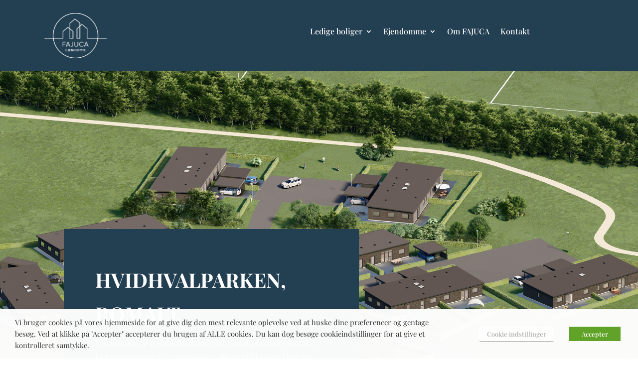

--- FILE ---
content_type: text/css
request_url: https://usercontent.one/wp/www.fajuca.dk/wp-content/et-cache/51659/et-core-unified-tb-50744-tb-50800-deferred-51659.min.css?media=1693387279?ver=1718792508
body_size: 2774
content:
.et_pb_section_0_tb_footer{height:80px;min-height:80px;max-height:80px}.et_pb_section_0_tb_footer.et_pb_section{padding-top:0px;padding-bottom:0px;background-color:#233f52!important}.et_pb_row_0_tb_footer.et_pb_row{margin-top:0px!important;margin-bottom:0px!important}.et_pb_row_0_tb_footer,body #page-container .et-db #et-boc .et-l .et_pb_row_0_tb_footer.et_pb_row,body.et_pb_pagebuilder_layout.single #page-container #et-boc .et-l .et_pb_row_0_tb_footer.et_pb_row,body.et_pb_pagebuilder_layout.single.et_full_width_page #page-container #et-boc .et-l .et_pb_row_0_tb_footer.et_pb_row{width:100%;max-width:75%}.et_pb_text_0_tb_footer.et_pb_text{color:#ffffff!important}.et_pb_social_media_follow_network_0_tb_footer a.icon,.et_pb_social_media_follow_network_1_tb_footer a.icon{background-color:rgba(0,0,0,0)!important}.et_pb_section_2.et_pb_section{padding-top:8px;padding-right:0px;padding-bottom:8px;padding-left:0px}.et_pb_row_3.et_pb_row,.et_pb_row_4.et_pb_row{padding-bottom:13px!important;padding-bottom:13px}.et_pb_divider_0,.et_pb_divider_1,.et_pb_divider_2{padding-top:150px;padding-bottom:150px}.et_pb_divider_0:before,.et_pb_divider_1:before,.et_pb_divider_2:before{border-top-color:rgba(0,0,0,0);width:auto;top:150px;right:0px;left:0px}.et_pb_text_2.et_pb_text,.et_pb_text_4.et_pb_text,.et_pb_text_6.et_pb_text,.et_pb_text_77.et_pb_text,.et_pb_text_78.et_pb_text,.et_pb_text_78.et_pb_text a,.et_pb_text_80.et_pb_text{color:#ffffff!important}.et_pb_text_2,.et_pb_text_4,.et_pb_text_6{line-height:1.8em;font-family:'Playfair Display',Georgia,"Times New Roman",serif;font-weight:300;font-size:16px;line-height:1.8em}.et_pb_text_2 h1,.et_pb_text_4 h1,.et_pb_text_6 h1{font-family:'Playfair Display',Georgia,"Times New Roman",serif;font-weight:600;font-size:35px;color:#ffffff!important;line-height:1.3em}.et_pb_text_3 h4,.et_pb_text_5 h4,.et_pb_text_7 h4{font-family:'Playfair Display',Georgia,"Times New Roman",serif;font-weight:900;color:#ffffff!important;text-align:center}.et_pb_text_3,.et_pb_text_5,.et_pb_text_7{margin-top:20px!important}.et_pb_row_6,body #page-container .et-db #et-boc .et-l .et_pb_row_6.et_pb_row,body.et_pb_pagebuilder_layout.single #page-container #et-boc .et-l .et_pb_row_6.et_pb_row,body.et_pb_pagebuilder_layout.single.et_full_width_page #page-container #et-boc .et-l .et_pb_row_6.et_pb_row,.et_pb_row_9,body #page-container .et-db #et-boc .et-l .et_pb_row_9.et_pb_row,body.et_pb_pagebuilder_layout.single #page-container #et-boc .et-l .et_pb_row_9.et_pb_row,body.et_pb_pagebuilder_layout.single.et_full_width_page #page-container #et-boc .et-l .et_pb_row_9.et_pb_row,.et_pb_row_10,body #page-container .et-db #et-boc .et-l .et_pb_row_10.et_pb_row,body.et_pb_pagebuilder_layout.single #page-container #et-boc .et-l .et_pb_row_10.et_pb_row,body.et_pb_pagebuilder_layout.single.et_full_width_page #page-container #et-boc .et-l .et_pb_row_10.et_pb_row,.et_pb_row_11,body #page-container .et-db #et-boc .et-l .et_pb_row_11.et_pb_row,body.et_pb_pagebuilder_layout.single #page-container #et-boc .et-l .et_pb_row_11.et_pb_row,body.et_pb_pagebuilder_layout.single.et_full_width_page #page-container #et-boc .et-l .et_pb_row_11.et_pb_row,.et_pb_row_12,body #page-container .et-db #et-boc .et-l .et_pb_row_12.et_pb_row,body.et_pb_pagebuilder_layout.single #page-container #et-boc .et-l .et_pb_row_12.et_pb_row,body.et_pb_pagebuilder_layout.single.et_full_width_page #page-container #et-boc .et-l .et_pb_row_12.et_pb_row,.et_pb_row_13,body #page-container .et-db #et-boc .et-l .et_pb_row_13.et_pb_row,body.et_pb_pagebuilder_layout.single #page-container #et-boc .et-l .et_pb_row_13.et_pb_row,body.et_pb_pagebuilder_layout.single.et_full_width_page #page-container #et-boc .et-l .et_pb_row_13.et_pb_row,.et_pb_row_14,body #page-container .et-db #et-boc .et-l .et_pb_row_14.et_pb_row,body.et_pb_pagebuilder_layout.single #page-container #et-boc .et-l .et_pb_row_14.et_pb_row,body.et_pb_pagebuilder_layout.single.et_full_width_page #page-container #et-boc .et-l .et_pb_row_14.et_pb_row,.et_pb_row_15,body #page-container .et-db #et-boc .et-l .et_pb_row_15.et_pb_row,body.et_pb_pagebuilder_layout.single #page-container #et-boc .et-l .et_pb_row_15.et_pb_row,body.et_pb_pagebuilder_layout.single.et_full_width_page #page-container #et-boc .et-l .et_pb_row_15.et_pb_row,.et_pb_row_16,body #page-container .et-db #et-boc .et-l .et_pb_row_16.et_pb_row,body.et_pb_pagebuilder_layout.single #page-container #et-boc .et-l .et_pb_row_16.et_pb_row,body.et_pb_pagebuilder_layout.single.et_full_width_page #page-container #et-boc .et-l .et_pb_row_16.et_pb_row,.et_pb_row_17,body #page-container .et-db #et-boc .et-l .et_pb_row_17.et_pb_row,body.et_pb_pagebuilder_layout.single #page-container #et-boc .et-l .et_pb_row_17.et_pb_row,body.et_pb_pagebuilder_layout.single.et_full_width_page #page-container #et-boc .et-l .et_pb_row_17.et_pb_row,.et_pb_row_18,body #page-container .et-db #et-boc .et-l .et_pb_row_18.et_pb_row,body.et_pb_pagebuilder_layout.single #page-container #et-boc .et-l .et_pb_row_18.et_pb_row,body.et_pb_pagebuilder_layout.single.et_full_width_page #page-container #et-boc .et-l .et_pb_row_18.et_pb_row,.et_pb_row_19,body #page-container .et-db #et-boc .et-l .et_pb_row_19.et_pb_row,body.et_pb_pagebuilder_layout.single #page-container #et-boc .et-l .et_pb_row_19.et_pb_row,body.et_pb_pagebuilder_layout.single.et_full_width_page #page-container #et-boc .et-l .et_pb_row_19.et_pb_row,.et_pb_row_20,body #page-container .et-db #et-boc .et-l .et_pb_row_20.et_pb_row,body.et_pb_pagebuilder_layout.single #page-container #et-boc .et-l .et_pb_row_20.et_pb_row,body.et_pb_pagebuilder_layout.single.et_full_width_page #page-container #et-boc .et-l .et_pb_row_20.et_pb_row,.et_pb_row_21,body #page-container .et-db #et-boc .et-l .et_pb_row_21.et_pb_row,body.et_pb_pagebuilder_layout.single #page-container #et-boc .et-l .et_pb_row_21.et_pb_row,body.et_pb_pagebuilder_layout.single.et_full_width_page #page-container #et-boc .et-l .et_pb_row_21.et_pb_row,.et_pb_row_22,body #page-container .et-db #et-boc .et-l .et_pb_row_22.et_pb_row,body.et_pb_pagebuilder_layout.single #page-container #et-boc .et-l .et_pb_row_22.et_pb_row,body.et_pb_pagebuilder_layout.single.et_full_width_page #page-container #et-boc .et-l .et_pb_row_22.et_pb_row,.et_pb_row_23,body #page-container .et-db #et-boc .et-l .et_pb_row_23.et_pb_row,body.et_pb_pagebuilder_layout.single #page-container #et-boc .et-l .et_pb_row_23.et_pb_row,body.et_pb_pagebuilder_layout.single.et_full_width_page #page-container #et-boc .et-l .et_pb_row_23.et_pb_row,.et_pb_row_24,body #page-container .et-db #et-boc .et-l .et_pb_row_24.et_pb_row,body.et_pb_pagebuilder_layout.single #page-container #et-boc .et-l .et_pb_row_24.et_pb_row,body.et_pb_pagebuilder_layout.single.et_full_width_page #page-container #et-boc .et-l .et_pb_row_24.et_pb_row,.et_pb_row_25,body #page-container .et-db #et-boc .et-l .et_pb_row_25.et_pb_row,body.et_pb_pagebuilder_layout.single #page-container #et-boc .et-l .et_pb_row_25.et_pb_row,body.et_pb_pagebuilder_layout.single.et_full_width_page #page-container #et-boc .et-l .et_pb_row_25.et_pb_row,.et_pb_row_26,body #page-container .et-db #et-boc .et-l .et_pb_row_26.et_pb_row,body.et_pb_pagebuilder_layout.single #page-container #et-boc .et-l .et_pb_row_26.et_pb_row,body.et_pb_pagebuilder_layout.single.et_full_width_page #page-container #et-boc .et-l .et_pb_row_26.et_pb_row,.et_pb_row_27,body #page-container .et-db #et-boc .et-l .et_pb_row_27.et_pb_row,body.et_pb_pagebuilder_layout.single #page-container #et-boc .et-l .et_pb_row_27.et_pb_row,body.et_pb_pagebuilder_layout.single.et_full_width_page #page-container #et-boc .et-l .et_pb_row_27.et_pb_row,.et_pb_row_28,body #page-container .et-db #et-boc .et-l .et_pb_row_28.et_pb_row,body.et_pb_pagebuilder_layout.single #page-container #et-boc .et-l .et_pb_row_28.et_pb_row,body.et_pb_pagebuilder_layout.single.et_full_width_page #page-container #et-boc .et-l .et_pb_row_28.et_pb_row,.et_pb_row_29,body #page-container .et-db #et-boc .et-l .et_pb_row_29.et_pb_row,body.et_pb_pagebuilder_layout.single #page-container #et-boc .et-l .et_pb_row_29.et_pb_row,body.et_pb_pagebuilder_layout.single.et_full_width_page #page-container #et-boc .et-l .et_pb_row_29.et_pb_row,.et_pb_row_30,body #page-container .et-db #et-boc .et-l .et_pb_row_30.et_pb_row,body.et_pb_pagebuilder_layout.single #page-container #et-boc .et-l .et_pb_row_30.et_pb_row,body.et_pb_pagebuilder_layout.single.et_full_width_page #page-container #et-boc .et-l .et_pb_row_30.et_pb_row{max-width:100%}.et_pb_image_1{margin-bottom:0px!important;width:100%;text-align:center}.et_pb_text_8{font-size:21px;padding-top:0px!important;padding-right:0px!important;padding-bottom:0px!important;padding-left:0px!important;margin-top:0px!important;margin-right:0px!important;margin-bottom:0px!important;margin-left:0px!important}.et_pb_row_9,.et_pb_row_10,.et_pb_row_11,.et_pb_row_12,.et_pb_row_13,.et_pb_row_14,.et_pb_row_15,.et_pb_row_16,.et_pb_row_17,.et_pb_row_18,.et_pb_row_19,.et_pb_row_20,.et_pb_row_21,.et_pb_row_22,.et_pb_row_23,.et_pb_row_24,.et_pb_row_25,.et_pb_row_26,.et_pb_row_27,.et_pb_row_28,.et_pb_row_29,.et_pb_row_30{border-width:1px}.et_pb_row_9.et_pb_row,.et_pb_row_10.et_pb_row,.et_pb_row_11.et_pb_row,.et_pb_row_12.et_pb_row,.et_pb_row_13.et_pb_row,.et_pb_row_14.et_pb_row,.et_pb_row_15.et_pb_row,.et_pb_row_16.et_pb_row,.et_pb_row_17.et_pb_row,.et_pb_row_18.et_pb_row,.et_pb_row_19.et_pb_row,.et_pb_row_20.et_pb_row,.et_pb_row_21.et_pb_row,.et_pb_row_22.et_pb_row,.et_pb_row_23.et_pb_row,.et_pb_row_24.et_pb_row,.et_pb_row_25.et_pb_row,.et_pb_row_26.et_pb_row,.et_pb_row_27.et_pb_row,.et_pb_row_28.et_pb_row,.et_pb_row_29.et_pb_row,.et_pb_row_30.et_pb_row{padding-top:0px!important;padding-bottom:0px!important;margin-top:2px!important;margin-bottom:0px!important;padding-top:0px;padding-bottom:0px}.et_pb_image_2{margin-top:1px!important;margin-bottom:1px!important;width:150px;max-width:150px;text-align:center}.et_pb_text_10 h1{font-size:25px}.et_pb_text_10 h4,.et_pb_text_13 h4,.et_pb_text_16 h4,.et_pb_text_19 h4,.et_pb_text_22 h4,.et_pb_text_25 h4,.et_pb_text_28 h4,.et_pb_text_31 h4,.et_pb_text_34 h4,.et_pb_text_37 h4,.et_pb_text_40 h4,.et_pb_text_43 h4,.et_pb_text_46 h4,.et_pb_text_49 h4,.et_pb_text_52 h4,.et_pb_text_55 h4,.et_pb_text_58 h4,.et_pb_text_61 h4,.et_pb_text_64 h4,.et_pb_text_70 h4,.et_pb_text_73 h4{font-family:'Playfair Display',Georgia,"Times New Roman",serif;font-weight:700;font-size:30px}.et_pb_text_10,.et_pb_text_11,.et_pb_text_12,.et_pb_text_13,.et_pb_text_14,.et_pb_text_15,.et_pb_text_16,.et_pb_text_17,.et_pb_text_18,.et_pb_text_19,.et_pb_text_20,.et_pb_text_21,.et_pb_text_22,.et_pb_text_23,.et_pb_text_24,.et_pb_text_25,.et_pb_text_26,.et_pb_text_27,.et_pb_text_28,.et_pb_text_29,.et_pb_text_30,.et_pb_text_31,.et_pb_text_32,.et_pb_text_33,.et_pb_text_34,.et_pb_text_35,.et_pb_text_36,.et_pb_text_37,.et_pb_text_38,.et_pb_text_39,.et_pb_text_40,.et_pb_text_41,.et_pb_text_42,.et_pb_text_43,.et_pb_text_44,.et_pb_text_45,.et_pb_text_46,.et_pb_text_47,.et_pb_text_48,.et_pb_text_49,.et_pb_text_50,.et_pb_text_51,.et_pb_text_52,.et_pb_text_53,.et_pb_text_54,.et_pb_text_55,.et_pb_text_56,.et_pb_text_57,.et_pb_text_58,.et_pb_text_59,.et_pb_text_60,.et_pb_text_61,.et_pb_text_62,.et_pb_text_63,.et_pb_text_64,.et_pb_text_65,.et_pb_text_66,.et_pb_text_67,.et_pb_text_68,.et_pb_text_69,.et_pb_text_70,.et_pb_text_71,.et_pb_text_72,.et_pb_text_73,.et_pb_text_74,.et_pb_text_75{padding-top:10%!important;padding-bottom:10%!important}.et_pb_text_11 h4,.et_pb_text_14 h4,.et_pb_text_17 h4,.et_pb_text_20 h4,.et_pb_text_23 h4,.et_pb_text_26 h4,.et_pb_text_29 h4,.et_pb_text_32 h4,.et_pb_text_35 h4,.et_pb_text_38 h4,.et_pb_text_41 h4,.et_pb_text_44 h4,.et_pb_text_47 h4,.et_pb_text_50 h4,.et_pb_text_53 h4,.et_pb_text_56 h4,.et_pb_text_59 h4,.et_pb_text_62 h4,.et_pb_text_65 h4,.et_pb_text_68 h4,.et_pb_text_71 h4,.et_pb_text_74 h4{font-family:'Playfair Display',Georgia,"Times New Roman",serif;font-size:25px;text-align:center}.et_pb_text_12 h4,.et_pb_text_15 h4,.et_pb_text_18 h4,.et_pb_text_21 h4,.et_pb_text_24 h4,.et_pb_text_27 h4,.et_pb_text_30 h4,.et_pb_text_33 h4,.et_pb_text_36 h4,.et_pb_text_39 h4,.et_pb_text_42 h4,.et_pb_text_45 h4,.et_pb_text_48 h4,.et_pb_text_51 h4,.et_pb_text_54 h4,.et_pb_text_57 h4,.et_pb_text_60 h4,.et_pb_text_63 h4,.et_pb_text_66 h4,.et_pb_text_69 h4,.et_pb_text_72 h4,.et_pb_text_75 h4{font-family:'Playfair Display',Georgia,"Times New Roman",serif;font-size:25px}.et_pb_image_3,.et_pb_image_5,.et_pb_image_7,.et_pb_image_9,.et_pb_image_11,.et_pb_image_13,.et_pb_image_15,.et_pb_image_17,.et_pb_image_19,.et_pb_image_21,.et_pb_image_23,.et_pb_image_25,.et_pb_image_27,.et_pb_image_29,.et_pb_image_31,.et_pb_image_33,.et_pb_image_35,.et_pb_image_37,.et_pb_image_39,.et_pb_image_41,.et_pb_image_43,.et_pb_image_45{margin-top:22px!important;width:150px;max-width:150px;text-align:left;margin-left:0}.et_pb_image_4,.et_pb_image_6,.et_pb_image_8,.et_pb_image_10,.et_pb_image_12,.et_pb_image_14,.et_pb_image_16,.et_pb_image_18,.et_pb_image_20,.et_pb_image_22,.et_pb_image_24,.et_pb_image_26,.et_pb_image_28,.et_pb_image_30,.et_pb_image_32,.et_pb_image_34,.et_pb_image_36,.et_pb_image_38,.et_pb_image_40,.et_pb_image_42,.et_pb_image_44{margin-top:1px!important;margin-bottom:1px!important;width:150px;max-width:150px;text-align:left;margin-left:0}.et_pb_text_67 h4{font-family:'Playfair Display',Georgia,"Times New Roman",serif;font-weight:700;font-size:29px}.et_pb_section_5.et_pb_section,.et_pb_section_6.et_pb_section{padding-top:80px;padding-right:0px;padding-bottom:80px;padding-left:0px}.et_pb_text_76.et_pb_text,.et_pb_text_79.et_pb_text{color:#5499D4!important}.et_pb_text_76{line-height:1.8em;font-family:'Nunito Sans',Helvetica,Arial,Lucida,sans-serif;font-size:16px;line-height:1.8em}.et_pb_text_76 h1,.et_pb_text_79 h1{font-family:'Playfair Display',Georgia,"Times New Roman",serif;font-weight:900;color:#ffffff!important;line-height:1.3em}.et_pb_text_77,.et_pb_text_80{line-height:1.8em;font-family:'Playfair Display',Georgia,"Times New Roman",serif;font-weight:300;font-size:16px;line-height:1.8em;padding-top:14px!important}.et_pb_text_77 h1,.et_pb_text_78 h1,.et_pb_text_80 h1{font-family:'Nunito Sans',Helvetica,Arial,Lucida,sans-serif;font-weight:700;color:#297FCA!important;line-height:1.3em}.et_pb_text_78{line-height:1.8em;font-family:'Playfair Display',Georgia,"Times New Roman",serif;font-weight:300;font-size:16px;line-height:1.8em;padding-top:22px!important}.et_pb_text_78 a{font-family:'Playfair Display',Georgia,"Times New Roman",serif;font-size:18px}.et_pb_text_79{line-height:1.8em;font-family:'Nunito Sans',Helvetica,Arial,Lucida,sans-serif;font-size:16px;line-height:1.8em;padding-top:24px!important}.et_pb_contact_form_0.et_pb_contact_form_container h1,.et_pb_contact_form_0.et_pb_contact_form_container h2.et_pb_contact_main_title,.et_pb_contact_form_0.et_pb_contact_form_container h3.et_pb_contact_main_title,.et_pb_contact_form_0.et_pb_contact_form_container h4.et_pb_contact_main_title,.et_pb_contact_form_0.et_pb_contact_form_container h5.et_pb_contact_main_title,.et_pb_contact_form_0.et_pb_contact_form_container h6.et_pb_contact_main_title{font-family:'Playfair Display',Georgia,"Times New Roman",serif;font-weight:900;text-transform:uppercase;font-size:30px;color:#ffffff!important;line-height:1.3em}.et_pb_contact_form_0.et_pb_contact_form_container .input,.et_pb_contact_form_0.et_pb_contact_form_container .input::placeholder,.et_pb_contact_form_0.et_pb_contact_form_container .input[type=checkbox]+label,.et_pb_contact_form_0.et_pb_contact_form_container .input[type=radio]+label{font-family:'Playfair Display',Georgia,"Times New Roman",serif;font-weight:300;font-size:16px;line-height:1.6em}.et_pb_contact_form_0.et_pb_contact_form_container .input::-webkit-input-placeholder{font-family:'Playfair Display',Georgia,"Times New Roman",serif;font-weight:300;font-size:16px;line-height:1.6em}.et_pb_contact_form_0.et_pb_contact_form_container .input::-moz-placeholder{font-family:'Playfair Display',Georgia,"Times New Roman",serif;font-weight:300;font-size:16px;line-height:1.6em}.et_pb_contact_form_0.et_pb_contact_form_container .input:-ms-input-placeholder{font-family:'Playfair Display',Georgia,"Times New Roman",serif;font-weight:300;font-size:16px;line-height:1.6em}.et_pb_contact_form_0.et_pb_contact_form_container .input,.et_pb_contact_form_0.et_pb_contact_form_container .input[type="checkbox"]+label i,.et_pb_contact_form_0.et_pb_contact_form_container .input[type="radio"]+label i{border-width:1px;border-color:rgba(255,255,255,0.31)}body #page-container .et_pb_section .et_pb_contact_form_0.et_pb_contact_form_container.et_pb_module .et_pb_button{color:#000000!important;border-width:11px!important;border-color:#ffffff;border-radius:0px;letter-spacing:1px;font-size:14px;font-family:'Playfair Display',Georgia,"Times New Roman",serif!important;text-transform:uppercase!important;padding-right:2em;padding-left:0.7em;background-color:#ffffff!important}body #page-container .et_pb_section .et_pb_contact_form_0.et_pb_contact_form_container.et_pb_module .et_pb_button:hover{color:#474747!important;border-color:#bfbfbf!important;letter-spacing:2px!important;background-image:initial!important;background-color:#bfbfbf!important}body #page-container .et_pb_section .et_pb_contact_form_0.et_pb_contact_form_container.et_pb_module .et_pb_button:hover:after{margin-left:.3em;left:auto;margin-left:.3em}body #page-container .et_pb_section .et_pb_contact_form_0.et_pb_contact_form_container.et_pb_module .et_pb_button:after{line-height:inherit;font-size:inherit!important;opacity:1;margin-left:.3em;left:auto;font-family:ETmodules!important;font-weight:400!important}.et_pb_contact_form_0 .input,.et_pb_contact_form_0 .input[type="checkbox"]+label i,.et_pb_contact_form_0 .input[type="radio"]+label i{background-color:rgba(0,0,0,0)}.et_pb_contact_form_0 .input,.et_pb_contact_form_0 .input[type="checkbox"]+label,.et_pb_contact_form_0 .input[type="radio"]+label,.et_pb_contact_form_0 .input[type="checkbox"]:checked+label i:before,.et_pb_contact_form_0 .input::placeholder{color:#ffffff}.et_pb_contact_form_0 .input::-webkit-input-placeholder{color:#ffffff}.et_pb_contact_form_0 .input::-moz-placeholder{color:#ffffff}.et_pb_contact_form_0 .input::-ms-input-placeholder{color:#ffffff}.et_pb_contact_form_0.et_pb_contact_form_container.et_pb_module .et_pb_button{transition:color 300ms ease 0ms,background-color 300ms ease 0ms,border 300ms ease 0ms,letter-spacing 300ms ease 0ms}.et_pb_contact_form_0 .input[type="radio"]:checked+label i:before{background-color:#ffffff}.et_pb_column_5{background-position:right 0px center;background-image:url(https://www.fajuca.dk/wp-content/uploads/2022/12/01.-Udv.-108-scaled.jpg)}.et_pb_column_6,.et_pb_column_7,.et_pb_column_10{background-color:#233f52;padding-top:5%;padding-right:4%;padding-bottom:5%;padding-left:4%}.et_pb_column_8{background-position:right 0px center;background-image:url(https://www.fajuca.dk/wp-content/uploads/2022/12/01.-Udv.-124-scaled.jpg)}.et_pb_column_9{background-position:right 0px center;background-image:url(https://www.fajuca.dk/wp-content/uploads/2022/12/01.-Udv.-128-scaled.jpg)}.et_pb_column_124{background-color:#637081;padding-top:8%;padding-right:9%;padding-bottom:8%;padding-left:9%}.et_pb_column_125{background-color:#637081;padding-top:8%;padding-right:6%;padding-bottom:8%;padding-left:6%}.et_pb_image_1.et_pb_module,.et_pb_image_2.et_pb_module,.et_pb_image_3.et_pb_module,.et_pb_image_4.et_pb_module,.et_pb_image_5.et_pb_module,.et_pb_image_6.et_pb_module,.et_pb_image_7.et_pb_module,.et_pb_image_8.et_pb_module,.et_pb_image_9.et_pb_module,.et_pb_image_10.et_pb_module,.et_pb_image_11.et_pb_module,.et_pb_image_12.et_pb_module,.et_pb_image_13.et_pb_module,.et_pb_image_14.et_pb_module,.et_pb_image_15.et_pb_module,.et_pb_image_16.et_pb_module,.et_pb_image_17.et_pb_module,.et_pb_image_18.et_pb_module,.et_pb_image_19.et_pb_module,.et_pb_image_20.et_pb_module,.et_pb_image_21.et_pb_module,.et_pb_image_22.et_pb_module,.et_pb_image_23.et_pb_module,.et_pb_image_24.et_pb_module,.et_pb_image_25.et_pb_module,.et_pb_image_26.et_pb_module,.et_pb_image_27.et_pb_module,.et_pb_image_28.et_pb_module,.et_pb_image_29.et_pb_module,.et_pb_image_30.et_pb_module,.et_pb_image_31.et_pb_module,.et_pb_image_32.et_pb_module,.et_pb_image_33.et_pb_module,.et_pb_image_34.et_pb_module,.et_pb_image_35.et_pb_module,.et_pb_image_36.et_pb_module,.et_pb_image_37.et_pb_module,.et_pb_image_38.et_pb_module,.et_pb_image_39.et_pb_module,.et_pb_image_40.et_pb_module,.et_pb_image_41.et_pb_module,.et_pb_image_42.et_pb_module,.et_pb_image_43.et_pb_module,.et_pb_image_44.et_pb_module,.et_pb_image_45.et_pb_module{margin-left:auto!important;margin-right:auto!important}@media only screen and (min-width:981px){.et_pb_divider_1,.et_pb_divider_2{display:none!important}}@media only screen and (max-width:980px){.et_pb_image_1 .et_pb_image_wrap img,.et_pb_image_2 .et_pb_image_wrap img,.et_pb_image_3 .et_pb_image_wrap img,.et_pb_image_4 .et_pb_image_wrap img,.et_pb_image_5 .et_pb_image_wrap img,.et_pb_image_6 .et_pb_image_wrap img,.et_pb_image_7 .et_pb_image_wrap img,.et_pb_image_8 .et_pb_image_wrap img,.et_pb_image_9 .et_pb_image_wrap img,.et_pb_image_10 .et_pb_image_wrap img,.et_pb_image_11 .et_pb_image_wrap img,.et_pb_image_12 .et_pb_image_wrap img,.et_pb_image_13 .et_pb_image_wrap img,.et_pb_image_14 .et_pb_image_wrap img,.et_pb_image_15 .et_pb_image_wrap img,.et_pb_image_16 .et_pb_image_wrap img,.et_pb_image_17 .et_pb_image_wrap img,.et_pb_image_18 .et_pb_image_wrap img,.et_pb_image_19 .et_pb_image_wrap img,.et_pb_image_20 .et_pb_image_wrap img,.et_pb_image_21 .et_pb_image_wrap img,.et_pb_image_22 .et_pb_image_wrap img,.et_pb_image_23 .et_pb_image_wrap img,.et_pb_image_24 .et_pb_image_wrap img,.et_pb_image_25 .et_pb_image_wrap img,.et_pb_image_26 .et_pb_image_wrap img,.et_pb_image_27 .et_pb_image_wrap img,.et_pb_image_28 .et_pb_image_wrap img,.et_pb_image_29 .et_pb_image_wrap img,.et_pb_image_30 .et_pb_image_wrap img,.et_pb_image_31 .et_pb_image_wrap img,.et_pb_image_32 .et_pb_image_wrap img,.et_pb_image_33 .et_pb_image_wrap img,.et_pb_image_34 .et_pb_image_wrap img,.et_pb_image_35 .et_pb_image_wrap img,.et_pb_image_36 .et_pb_image_wrap img,.et_pb_image_37 .et_pb_image_wrap img,.et_pb_image_38 .et_pb_image_wrap img,.et_pb_image_39 .et_pb_image_wrap img,.et_pb_image_40 .et_pb_image_wrap img,.et_pb_image_41 .et_pb_image_wrap img,.et_pb_image_42 .et_pb_image_wrap img,.et_pb_image_43 .et_pb_image_wrap img,.et_pb_image_44 .et_pb_image_wrap img,.et_pb_image_45 .et_pb_image_wrap img{width:auto}body #page-container .et_pb_section .et_pb_contact_form_0.et_pb_contact_form_container.et_pb_module .et_pb_button:after{line-height:inherit;font-size:inherit!important;margin-left:.3em;left:auto;display:inline-block;opacity:1;content:attr(data-icon);font-family:ETmodules!important;font-weight:400!important}body #page-container .et_pb_section .et_pb_contact_form_0.et_pb_contact_form_container.et_pb_module .et_pb_button:before{display:none}body #page-container .et_pb_section .et_pb_contact_form_0.et_pb_contact_form_container.et_pb_module .et_pb_button:hover:after{margin-left:.3em;left:auto;margin-left:.3em}}@media only screen and (max-width:767px){.et_pb_text_2 h1,.et_pb_text_4 h1,.et_pb_text_6 h1,.et_pb_text_76 h1,.et_pb_text_79 h1,.et_pb_contact_form_0.et_pb_contact_form_container h1,.et_pb_contact_form_0.et_pb_contact_form_container h2.et_pb_contact_main_title,.et_pb_contact_form_0.et_pb_contact_form_container h3.et_pb_contact_main_title,.et_pb_contact_form_0.et_pb_contact_form_container h4.et_pb_contact_main_title,.et_pb_contact_form_0.et_pb_contact_form_container h5.et_pb_contact_main_title,.et_pb_contact_form_0.et_pb_contact_form_container h6.et_pb_contact_main_title{font-size:25px}.et_pb_image_1 .et_pb_image_wrap img,.et_pb_image_2 .et_pb_image_wrap img,.et_pb_image_3 .et_pb_image_wrap img,.et_pb_image_4 .et_pb_image_wrap img,.et_pb_image_5 .et_pb_image_wrap img,.et_pb_image_6 .et_pb_image_wrap img,.et_pb_image_7 .et_pb_image_wrap img,.et_pb_image_8 .et_pb_image_wrap img,.et_pb_image_9 .et_pb_image_wrap img,.et_pb_image_10 .et_pb_image_wrap img,.et_pb_image_11 .et_pb_image_wrap img,.et_pb_image_12 .et_pb_image_wrap img,.et_pb_image_13 .et_pb_image_wrap img,.et_pb_image_14 .et_pb_image_wrap img,.et_pb_image_15 .et_pb_image_wrap img,.et_pb_image_16 .et_pb_image_wrap img,.et_pb_image_17 .et_pb_image_wrap img,.et_pb_image_18 .et_pb_image_wrap img,.et_pb_image_19 .et_pb_image_wrap img,.et_pb_image_20 .et_pb_image_wrap img,.et_pb_image_21 .et_pb_image_wrap img,.et_pb_image_22 .et_pb_image_wrap img,.et_pb_image_23 .et_pb_image_wrap img,.et_pb_image_24 .et_pb_image_wrap img,.et_pb_image_25 .et_pb_image_wrap img,.et_pb_image_26 .et_pb_image_wrap img,.et_pb_image_27 .et_pb_image_wrap img,.et_pb_image_28 .et_pb_image_wrap img,.et_pb_image_29 .et_pb_image_wrap img,.et_pb_image_30 .et_pb_image_wrap img,.et_pb_image_31 .et_pb_image_wrap img,.et_pb_image_32 .et_pb_image_wrap img,.et_pb_image_33 .et_pb_image_wrap img,.et_pb_image_34 .et_pb_image_wrap img,.et_pb_image_35 .et_pb_image_wrap img,.et_pb_image_36 .et_pb_image_wrap img,.et_pb_image_37 .et_pb_image_wrap img,.et_pb_image_38 .et_pb_image_wrap img,.et_pb_image_39 .et_pb_image_wrap img,.et_pb_image_40 .et_pb_image_wrap img,.et_pb_image_41 .et_pb_image_wrap img,.et_pb_image_42 .et_pb_image_wrap img,.et_pb_image_43 .et_pb_image_wrap img,.et_pb_image_44 .et_pb_image_wrap img,.et_pb_image_45 .et_pb_image_wrap img{width:auto}body #page-container .et_pb_section .et_pb_contact_form_0.et_pb_contact_form_container.et_pb_module .et_pb_button:after{line-height:inherit;font-size:inherit!important;margin-left:.3em;left:auto;display:inline-block;opacity:1;content:attr(data-icon);font-family:ETmodules!important;font-weight:400!important}body #page-container .et_pb_section .et_pb_contact_form_0.et_pb_contact_form_container.et_pb_module .et_pb_button:before{display:none}body #page-container .et_pb_section .et_pb_contact_form_0.et_pb_contact_form_container.et_pb_module .et_pb_button:hover:after{margin-left:.3em;left:auto;margin-left:.3em}}